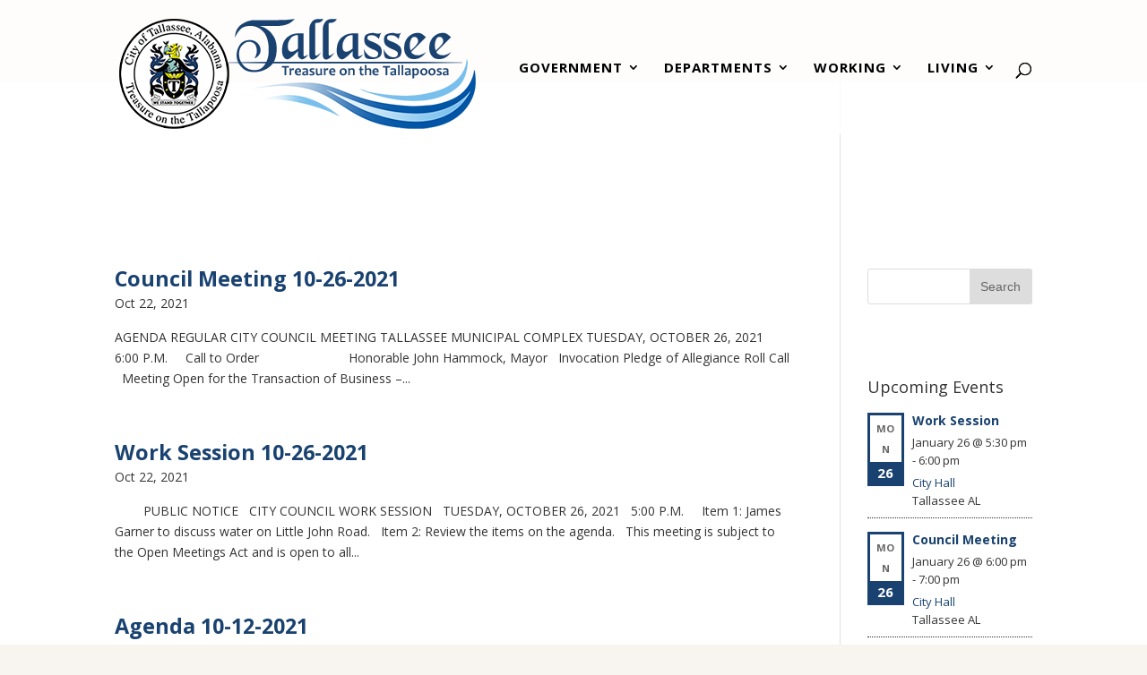

--- FILE ---
content_type: text/html; charset=UTF-8
request_url: https://www.tallasseeal.gov/2021/10/
body_size: 12862
content:
<!DOCTYPE html>
<html lang="en">
<head>
	<meta charset="UTF-8" />
<meta http-equiv="X-UA-Compatible" content="IE=edge">
	<link rel="pingback" href="https://www.tallasseeal.gov/xmlrpc.php" />

	<script type="text/javascript">
		document.documentElement.className = 'js';
	</script>

	<script>var et_site_url='https://www.tallasseeal.gov';var et_post_id='global';function et_core_page_resource_fallback(a,b){"undefined"===typeof b&&(b=a.sheet.cssRules&&0===a.sheet.cssRules.length);b&&(a.onerror=null,a.onload=null,a.href?a.href=et_site_url+"/?et_core_page_resource="+a.id+et_post_id:a.src&&(a.src=et_site_url+"/?et_core_page_resource="+a.id+et_post_id))}
</script><title>Archives | City of Tallassee</title>
<meta name='robots' content='max-image-preview:large' />
<link rel='dns-prefetch' href='//fonts.googleapis.com' />
<link rel="alternate" type="application/rss+xml" title="City of Tallassee &raquo; Feed" href="https://www.tallasseeal.gov/feed/" />
<link rel="alternate" type="application/rss+xml" title="City of Tallassee &raquo; Comments Feed" href="https://www.tallasseeal.gov/comments/feed/" />
<link rel="alternate" type="text/calendar" title="City of Tallassee &raquo; iCal Feed" href="https://www.tallasseeal.gov/events/?ical=1" />
<script type="text/javascript">
window._wpemojiSettings = {"baseUrl":"https:\/\/s.w.org\/images\/core\/emoji\/14.0.0\/72x72\/","ext":".png","svgUrl":"https:\/\/s.w.org\/images\/core\/emoji\/14.0.0\/svg\/","svgExt":".svg","source":{"concatemoji":"https:\/\/www.tallasseeal.gov\/wp-includes\/js\/wp-emoji-release.min.js?ver=6.3.7"}};
/*! This file is auto-generated */
!function(i,n){var o,s,e;function c(e){try{var t={supportTests:e,timestamp:(new Date).valueOf()};sessionStorage.setItem(o,JSON.stringify(t))}catch(e){}}function p(e,t,n){e.clearRect(0,0,e.canvas.width,e.canvas.height),e.fillText(t,0,0);var t=new Uint32Array(e.getImageData(0,0,e.canvas.width,e.canvas.height).data),r=(e.clearRect(0,0,e.canvas.width,e.canvas.height),e.fillText(n,0,0),new Uint32Array(e.getImageData(0,0,e.canvas.width,e.canvas.height).data));return t.every(function(e,t){return e===r[t]})}function u(e,t,n){switch(t){case"flag":return n(e,"\ud83c\udff3\ufe0f\u200d\u26a7\ufe0f","\ud83c\udff3\ufe0f\u200b\u26a7\ufe0f")?!1:!n(e,"\ud83c\uddfa\ud83c\uddf3","\ud83c\uddfa\u200b\ud83c\uddf3")&&!n(e,"\ud83c\udff4\udb40\udc67\udb40\udc62\udb40\udc65\udb40\udc6e\udb40\udc67\udb40\udc7f","\ud83c\udff4\u200b\udb40\udc67\u200b\udb40\udc62\u200b\udb40\udc65\u200b\udb40\udc6e\u200b\udb40\udc67\u200b\udb40\udc7f");case"emoji":return!n(e,"\ud83e\udef1\ud83c\udffb\u200d\ud83e\udef2\ud83c\udfff","\ud83e\udef1\ud83c\udffb\u200b\ud83e\udef2\ud83c\udfff")}return!1}function f(e,t,n){var r="undefined"!=typeof WorkerGlobalScope&&self instanceof WorkerGlobalScope?new OffscreenCanvas(300,150):i.createElement("canvas"),a=r.getContext("2d",{willReadFrequently:!0}),o=(a.textBaseline="top",a.font="600 32px Arial",{});return e.forEach(function(e){o[e]=t(a,e,n)}),o}function t(e){var t=i.createElement("script");t.src=e,t.defer=!0,i.head.appendChild(t)}"undefined"!=typeof Promise&&(o="wpEmojiSettingsSupports",s=["flag","emoji"],n.supports={everything:!0,everythingExceptFlag:!0},e=new Promise(function(e){i.addEventListener("DOMContentLoaded",e,{once:!0})}),new Promise(function(t){var n=function(){try{var e=JSON.parse(sessionStorage.getItem(o));if("object"==typeof e&&"number"==typeof e.timestamp&&(new Date).valueOf()<e.timestamp+604800&&"object"==typeof e.supportTests)return e.supportTests}catch(e){}return null}();if(!n){if("undefined"!=typeof Worker&&"undefined"!=typeof OffscreenCanvas&&"undefined"!=typeof URL&&URL.createObjectURL&&"undefined"!=typeof Blob)try{var e="postMessage("+f.toString()+"("+[JSON.stringify(s),u.toString(),p.toString()].join(",")+"));",r=new Blob([e],{type:"text/javascript"}),a=new Worker(URL.createObjectURL(r),{name:"wpTestEmojiSupports"});return void(a.onmessage=function(e){c(n=e.data),a.terminate(),t(n)})}catch(e){}c(n=f(s,u,p))}t(n)}).then(function(e){for(var t in e)n.supports[t]=e[t],n.supports.everything=n.supports.everything&&n.supports[t],"flag"!==t&&(n.supports.everythingExceptFlag=n.supports.everythingExceptFlag&&n.supports[t]);n.supports.everythingExceptFlag=n.supports.everythingExceptFlag&&!n.supports.flag,n.DOMReady=!1,n.readyCallback=function(){n.DOMReady=!0}}).then(function(){return e}).then(function(){var e;n.supports.everything||(n.readyCallback(),(e=n.source||{}).concatemoji?t(e.concatemoji):e.wpemoji&&e.twemoji&&(t(e.twemoji),t(e.wpemoji)))}))}((window,document),window._wpemojiSettings);
</script>
<meta content="Divi v.3.15" name="generator"/><style type="text/css">
img.wp-smiley,
img.emoji {
	display: inline !important;
	border: none !important;
	box-shadow: none !important;
	height: 1em !important;
	width: 1em !important;
	margin: 0 0.07em !important;
	vertical-align: -0.1em !important;
	background: none !important;
	padding: 0 !important;
}
</style>
	<link rel='stylesheet' id='widget-calendar-pro-style-css' href='https://www.tallasseeal.gov/wp-content/plugins/events-calendar-pro/src/resources/css/widget-calendar-full.css?ver=4.4.32' type='text/css' media='all' />
<link rel='stylesheet' id='tribe_events-widget-calendar-pro-style-css' href='https://www.tallasseeal.gov/wp-content/plugins/events-calendar-pro/src/resources/css/widget-calendar-theme.css?ver=4.4.32' type='text/css' media='all' />
<link rel='stylesheet' id='tribe-events-full-pro-calendar-style-css' href='https://www.tallasseeal.gov/wp-content/plugins/events-calendar-pro/src/resources/css/tribe-events-pro-full.min.css?ver=4.4.32' type='text/css' media='all' />
<link rel='stylesheet' id='tribe-events-calendar-pro-style-css' href='https://www.tallasseeal.gov/wp-content/plugins/events-calendar-pro/src/resources/css/tribe-events-pro-theme.min.css?ver=4.4.32' type='text/css' media='all' />
<link rel='stylesheet' id='tribe-events-calendar-full-pro-mobile-style-css' href='https://www.tallasseeal.gov/wp-content/plugins/events-calendar-pro/src/resources/css/tribe-events-pro-full-mobile.min.css?ver=4.4.32' type='text/css' media='only screen and (max-width: 768px)' />
<link rel='stylesheet' id='tribe-events-calendar-pro-mobile-style-css' href='https://www.tallasseeal.gov/wp-content/plugins/events-calendar-pro/src/resources/css/tribe-events-pro-theme-mobile.min.css?ver=4.4.32' type='text/css' media='only screen and (max-width: 768px)' />
<link rel='stylesheet' id='wp-block-library-css' href='https://www.tallasseeal.gov/wp-includes/css/dist/block-library/style.min.css?ver=6.3.7' type='text/css' media='all' />
<style id='wp-block-library-theme-inline-css' type='text/css'>
.wp-block-audio figcaption{color:#555;font-size:13px;text-align:center}.is-dark-theme .wp-block-audio figcaption{color:hsla(0,0%,100%,.65)}.wp-block-audio{margin:0 0 1em}.wp-block-code{border:1px solid #ccc;border-radius:4px;font-family:Menlo,Consolas,monaco,monospace;padding:.8em 1em}.wp-block-embed figcaption{color:#555;font-size:13px;text-align:center}.is-dark-theme .wp-block-embed figcaption{color:hsla(0,0%,100%,.65)}.wp-block-embed{margin:0 0 1em}.blocks-gallery-caption{color:#555;font-size:13px;text-align:center}.is-dark-theme .blocks-gallery-caption{color:hsla(0,0%,100%,.65)}.wp-block-image figcaption{color:#555;font-size:13px;text-align:center}.is-dark-theme .wp-block-image figcaption{color:hsla(0,0%,100%,.65)}.wp-block-image{margin:0 0 1em}.wp-block-pullquote{border-bottom:4px solid;border-top:4px solid;color:currentColor;margin-bottom:1.75em}.wp-block-pullquote cite,.wp-block-pullquote footer,.wp-block-pullquote__citation{color:currentColor;font-size:.8125em;font-style:normal;text-transform:uppercase}.wp-block-quote{border-left:.25em solid;margin:0 0 1.75em;padding-left:1em}.wp-block-quote cite,.wp-block-quote footer{color:currentColor;font-size:.8125em;font-style:normal;position:relative}.wp-block-quote.has-text-align-right{border-left:none;border-right:.25em solid;padding-left:0;padding-right:1em}.wp-block-quote.has-text-align-center{border:none;padding-left:0}.wp-block-quote.is-large,.wp-block-quote.is-style-large,.wp-block-quote.is-style-plain{border:none}.wp-block-search .wp-block-search__label{font-weight:700}.wp-block-search__button{border:1px solid #ccc;padding:.375em .625em}:where(.wp-block-group.has-background){padding:1.25em 2.375em}.wp-block-separator.has-css-opacity{opacity:.4}.wp-block-separator{border:none;border-bottom:2px solid;margin-left:auto;margin-right:auto}.wp-block-separator.has-alpha-channel-opacity{opacity:1}.wp-block-separator:not(.is-style-wide):not(.is-style-dots){width:100px}.wp-block-separator.has-background:not(.is-style-dots){border-bottom:none;height:1px}.wp-block-separator.has-background:not(.is-style-wide):not(.is-style-dots){height:2px}.wp-block-table{margin:0 0 1em}.wp-block-table td,.wp-block-table th{word-break:normal}.wp-block-table figcaption{color:#555;font-size:13px;text-align:center}.is-dark-theme .wp-block-table figcaption{color:hsla(0,0%,100%,.65)}.wp-block-video figcaption{color:#555;font-size:13px;text-align:center}.is-dark-theme .wp-block-video figcaption{color:hsla(0,0%,100%,.65)}.wp-block-video{margin:0 0 1em}.wp-block-template-part.has-background{margin-bottom:0;margin-top:0;padding:1.25em 2.375em}
</style>
<link rel='stylesheet' id='latest-post-shortcode-lps-block-style-css' href='https://www.tallasseeal.gov/wp-content/plugins/latest-post-shortcode/lps-block/build/style-view.css?ver=6.3.7' type='text/css' media='all' />
<style id='classic-theme-styles-inline-css' type='text/css'>
/*! This file is auto-generated */
.wp-block-button__link{color:#fff;background-color:#32373c;border-radius:9999px;box-shadow:none;text-decoration:none;padding:calc(.667em + 2px) calc(1.333em + 2px);font-size:1.125em}.wp-block-file__button{background:#32373c;color:#fff;text-decoration:none}
</style>
<style id='global-styles-inline-css' type='text/css'>
body{--wp--preset--color--black: #000000;--wp--preset--color--cyan-bluish-gray: #abb8c3;--wp--preset--color--white: #ffffff;--wp--preset--color--pale-pink: #f78da7;--wp--preset--color--vivid-red: #cf2e2e;--wp--preset--color--luminous-vivid-orange: #ff6900;--wp--preset--color--luminous-vivid-amber: #fcb900;--wp--preset--color--light-green-cyan: #7bdcb5;--wp--preset--color--vivid-green-cyan: #00d084;--wp--preset--color--pale-cyan-blue: #8ed1fc;--wp--preset--color--vivid-cyan-blue: #0693e3;--wp--preset--color--vivid-purple: #9b51e0;--wp--preset--gradient--vivid-cyan-blue-to-vivid-purple: linear-gradient(135deg,rgba(6,147,227,1) 0%,rgb(155,81,224) 100%);--wp--preset--gradient--light-green-cyan-to-vivid-green-cyan: linear-gradient(135deg,rgb(122,220,180) 0%,rgb(0,208,130) 100%);--wp--preset--gradient--luminous-vivid-amber-to-luminous-vivid-orange: linear-gradient(135deg,rgba(252,185,0,1) 0%,rgba(255,105,0,1) 100%);--wp--preset--gradient--luminous-vivid-orange-to-vivid-red: linear-gradient(135deg,rgba(255,105,0,1) 0%,rgb(207,46,46) 100%);--wp--preset--gradient--very-light-gray-to-cyan-bluish-gray: linear-gradient(135deg,rgb(238,238,238) 0%,rgb(169,184,195) 100%);--wp--preset--gradient--cool-to-warm-spectrum: linear-gradient(135deg,rgb(74,234,220) 0%,rgb(151,120,209) 20%,rgb(207,42,186) 40%,rgb(238,44,130) 60%,rgb(251,105,98) 80%,rgb(254,248,76) 100%);--wp--preset--gradient--blush-light-purple: linear-gradient(135deg,rgb(255,206,236) 0%,rgb(152,150,240) 100%);--wp--preset--gradient--blush-bordeaux: linear-gradient(135deg,rgb(254,205,165) 0%,rgb(254,45,45) 50%,rgb(107,0,62) 100%);--wp--preset--gradient--luminous-dusk: linear-gradient(135deg,rgb(255,203,112) 0%,rgb(199,81,192) 50%,rgb(65,88,208) 100%);--wp--preset--gradient--pale-ocean: linear-gradient(135deg,rgb(255,245,203) 0%,rgb(182,227,212) 50%,rgb(51,167,181) 100%);--wp--preset--gradient--electric-grass: linear-gradient(135deg,rgb(202,248,128) 0%,rgb(113,206,126) 100%);--wp--preset--gradient--midnight: linear-gradient(135deg,rgb(2,3,129) 0%,rgb(40,116,252) 100%);--wp--preset--font-size--small: 13px;--wp--preset--font-size--medium: 20px;--wp--preset--font-size--large: 36px;--wp--preset--font-size--x-large: 42px;--wp--preset--spacing--20: 0.44rem;--wp--preset--spacing--30: 0.67rem;--wp--preset--spacing--40: 1rem;--wp--preset--spacing--50: 1.5rem;--wp--preset--spacing--60: 2.25rem;--wp--preset--spacing--70: 3.38rem;--wp--preset--spacing--80: 5.06rem;--wp--preset--shadow--natural: 6px 6px 9px rgba(0, 0, 0, 0.2);--wp--preset--shadow--deep: 12px 12px 50px rgba(0, 0, 0, 0.4);--wp--preset--shadow--sharp: 6px 6px 0px rgba(0, 0, 0, 0.2);--wp--preset--shadow--outlined: 6px 6px 0px -3px rgba(255, 255, 255, 1), 6px 6px rgba(0, 0, 0, 1);--wp--preset--shadow--crisp: 6px 6px 0px rgba(0, 0, 0, 1);}:where(.is-layout-flex){gap: 0.5em;}:where(.is-layout-grid){gap: 0.5em;}body .is-layout-flow > .alignleft{float: left;margin-inline-start: 0;margin-inline-end: 2em;}body .is-layout-flow > .alignright{float: right;margin-inline-start: 2em;margin-inline-end: 0;}body .is-layout-flow > .aligncenter{margin-left: auto !important;margin-right: auto !important;}body .is-layout-constrained > .alignleft{float: left;margin-inline-start: 0;margin-inline-end: 2em;}body .is-layout-constrained > .alignright{float: right;margin-inline-start: 2em;margin-inline-end: 0;}body .is-layout-constrained > .aligncenter{margin-left: auto !important;margin-right: auto !important;}body .is-layout-constrained > :where(:not(.alignleft):not(.alignright):not(.alignfull)){max-width: var(--wp--style--global--content-size);margin-left: auto !important;margin-right: auto !important;}body .is-layout-constrained > .alignwide{max-width: var(--wp--style--global--wide-size);}body .is-layout-flex{display: flex;}body .is-layout-flex{flex-wrap: wrap;align-items: center;}body .is-layout-flex > *{margin: 0;}body .is-layout-grid{display: grid;}body .is-layout-grid > *{margin: 0;}:where(.wp-block-columns.is-layout-flex){gap: 2em;}:where(.wp-block-columns.is-layout-grid){gap: 2em;}:where(.wp-block-post-template.is-layout-flex){gap: 1.25em;}:where(.wp-block-post-template.is-layout-grid){gap: 1.25em;}.has-black-color{color: var(--wp--preset--color--black) !important;}.has-cyan-bluish-gray-color{color: var(--wp--preset--color--cyan-bluish-gray) !important;}.has-white-color{color: var(--wp--preset--color--white) !important;}.has-pale-pink-color{color: var(--wp--preset--color--pale-pink) !important;}.has-vivid-red-color{color: var(--wp--preset--color--vivid-red) !important;}.has-luminous-vivid-orange-color{color: var(--wp--preset--color--luminous-vivid-orange) !important;}.has-luminous-vivid-amber-color{color: var(--wp--preset--color--luminous-vivid-amber) !important;}.has-light-green-cyan-color{color: var(--wp--preset--color--light-green-cyan) !important;}.has-vivid-green-cyan-color{color: var(--wp--preset--color--vivid-green-cyan) !important;}.has-pale-cyan-blue-color{color: var(--wp--preset--color--pale-cyan-blue) !important;}.has-vivid-cyan-blue-color{color: var(--wp--preset--color--vivid-cyan-blue) !important;}.has-vivid-purple-color{color: var(--wp--preset--color--vivid-purple) !important;}.has-black-background-color{background-color: var(--wp--preset--color--black) !important;}.has-cyan-bluish-gray-background-color{background-color: var(--wp--preset--color--cyan-bluish-gray) !important;}.has-white-background-color{background-color: var(--wp--preset--color--white) !important;}.has-pale-pink-background-color{background-color: var(--wp--preset--color--pale-pink) !important;}.has-vivid-red-background-color{background-color: var(--wp--preset--color--vivid-red) !important;}.has-luminous-vivid-orange-background-color{background-color: var(--wp--preset--color--luminous-vivid-orange) !important;}.has-luminous-vivid-amber-background-color{background-color: var(--wp--preset--color--luminous-vivid-amber) !important;}.has-light-green-cyan-background-color{background-color: var(--wp--preset--color--light-green-cyan) !important;}.has-vivid-green-cyan-background-color{background-color: var(--wp--preset--color--vivid-green-cyan) !important;}.has-pale-cyan-blue-background-color{background-color: var(--wp--preset--color--pale-cyan-blue) !important;}.has-vivid-cyan-blue-background-color{background-color: var(--wp--preset--color--vivid-cyan-blue) !important;}.has-vivid-purple-background-color{background-color: var(--wp--preset--color--vivid-purple) !important;}.has-black-border-color{border-color: var(--wp--preset--color--black) !important;}.has-cyan-bluish-gray-border-color{border-color: var(--wp--preset--color--cyan-bluish-gray) !important;}.has-white-border-color{border-color: var(--wp--preset--color--white) !important;}.has-pale-pink-border-color{border-color: var(--wp--preset--color--pale-pink) !important;}.has-vivid-red-border-color{border-color: var(--wp--preset--color--vivid-red) !important;}.has-luminous-vivid-orange-border-color{border-color: var(--wp--preset--color--luminous-vivid-orange) !important;}.has-luminous-vivid-amber-border-color{border-color: var(--wp--preset--color--luminous-vivid-amber) !important;}.has-light-green-cyan-border-color{border-color: var(--wp--preset--color--light-green-cyan) !important;}.has-vivid-green-cyan-border-color{border-color: var(--wp--preset--color--vivid-green-cyan) !important;}.has-pale-cyan-blue-border-color{border-color: var(--wp--preset--color--pale-cyan-blue) !important;}.has-vivid-cyan-blue-border-color{border-color: var(--wp--preset--color--vivid-cyan-blue) !important;}.has-vivid-purple-border-color{border-color: var(--wp--preset--color--vivid-purple) !important;}.has-vivid-cyan-blue-to-vivid-purple-gradient-background{background: var(--wp--preset--gradient--vivid-cyan-blue-to-vivid-purple) !important;}.has-light-green-cyan-to-vivid-green-cyan-gradient-background{background: var(--wp--preset--gradient--light-green-cyan-to-vivid-green-cyan) !important;}.has-luminous-vivid-amber-to-luminous-vivid-orange-gradient-background{background: var(--wp--preset--gradient--luminous-vivid-amber-to-luminous-vivid-orange) !important;}.has-luminous-vivid-orange-to-vivid-red-gradient-background{background: var(--wp--preset--gradient--luminous-vivid-orange-to-vivid-red) !important;}.has-very-light-gray-to-cyan-bluish-gray-gradient-background{background: var(--wp--preset--gradient--very-light-gray-to-cyan-bluish-gray) !important;}.has-cool-to-warm-spectrum-gradient-background{background: var(--wp--preset--gradient--cool-to-warm-spectrum) !important;}.has-blush-light-purple-gradient-background{background: var(--wp--preset--gradient--blush-light-purple) !important;}.has-blush-bordeaux-gradient-background{background: var(--wp--preset--gradient--blush-bordeaux) !important;}.has-luminous-dusk-gradient-background{background: var(--wp--preset--gradient--luminous-dusk) !important;}.has-pale-ocean-gradient-background{background: var(--wp--preset--gradient--pale-ocean) !important;}.has-electric-grass-gradient-background{background: var(--wp--preset--gradient--electric-grass) !important;}.has-midnight-gradient-background{background: var(--wp--preset--gradient--midnight) !important;}.has-small-font-size{font-size: var(--wp--preset--font-size--small) !important;}.has-medium-font-size{font-size: var(--wp--preset--font-size--medium) !important;}.has-large-font-size{font-size: var(--wp--preset--font-size--large) !important;}.has-x-large-font-size{font-size: var(--wp--preset--font-size--x-large) !important;}
.wp-block-navigation a:where(:not(.wp-element-button)){color: inherit;}
:where(.wp-block-post-template.is-layout-flex){gap: 1.25em;}:where(.wp-block-post-template.is-layout-grid){gap: 1.25em;}
:where(.wp-block-columns.is-layout-flex){gap: 2em;}:where(.wp-block-columns.is-layout-grid){gap: 2em;}
.wp-block-pullquote{font-size: 1.5em;line-height: 1.6;}
</style>
<link rel='stylesheet' id='widgets-on-pages-css' href='https://www.tallasseeal.gov/wp-content/plugins/widgets-on-pages/public/css/widgets-on-pages-public.css?ver=1.4.0' type='text/css' media='all' />
<link rel='stylesheet' id='divi-fonts-css' href='https://fonts.googleapis.com/css?family=Open+Sans:300italic,400italic,600italic,700italic,800italic,400,300,600,700,800&#038;subset=latin,latin-ext' type='text/css' media='all' />
<link rel='stylesheet' id='divi-style-css' href='https://www.tallasseeal.gov/wp-content/themes/Divi/style.css?ver=3.15' type='text/css' media='all' />
<link rel='stylesheet' id='dashicons-css' href='https://www.tallasseeal.gov/wp-includes/css/dashicons.min.css?ver=6.3.7' type='text/css' media='all' />
<link rel='stylesheet' id='sib-front-css-css' href='https://www.tallasseeal.gov/wp-content/plugins/mailin/css/mailin-front.css?ver=6.3.7' type='text/css' media='all' />
<script type='text/javascript' src='https://www.tallasseeal.gov/wp-includes/js/jquery/jquery.min.js?ver=3.7.0' id='jquery-core-js'></script>
<script type='text/javascript' src='https://www.tallasseeal.gov/wp-includes/js/jquery/jquery-migrate.min.js?ver=3.4.1' id='jquery-migrate-js'></script>
<script type='text/javascript' id='tribe-mini-calendar-js-extra'>
/* <![CDATA[ */
var TribeMiniCalendar = {"ajaxurl":"https:\/\/www.tallasseeal.gov\/wp-admin\/admin-ajax.php"};
/* ]]> */
</script>
<script type='text/javascript' src='https://www.tallasseeal.gov/wp-content/plugins/events-calendar-pro/src/resources/js/widget-calendar.js?ver=4.4.32' id='tribe-mini-calendar-js'></script>
<script id="lps-vars-js-after" type="text/javascript">
const lpsSettings = {"ajaxUrl": "https://www.tallasseeal.gov/wp-admin/admin-ajax.php"};
</script>
<script type='text/javascript' src='https://www.tallasseeal.gov/wp-content/plugins/the-events-calendar/vendor/bootstrap-datepicker/js/bootstrap-datepicker.min.js?ver=4.6.23' id='tribe-events-bootstrap-datepicker-js'></script>
<script type='text/javascript' src='https://www.tallasseeal.gov/wp-content/plugins/the-events-calendar/vendor/jquery-resize/jquery.ba-resize.min.js?ver=4.6.23' id='tribe-events-jquery-resize-js'></script>
<script type='text/javascript' src='https://www.tallasseeal.gov/wp-content/plugins/the-events-calendar/vendor/jquery-placeholder/jquery.placeholder.min.js?ver=4.6.23' id='jquery-placeholder-js'></script>
<script type='text/javascript' id='tribe-events-calendar-script-js-extra'>
/* <![CDATA[ */
var tribe_js_config = {"permalink_settings":"\/%category%\/%postname%\/","events_post_type":"tribe_events","events_base":"https:\/\/www.tallasseeal.gov\/events\/","debug":""};
var tribe_js_config = {"permalink_settings":"\/%category%\/%postname%\/","events_post_type":"tribe_events","events_base":"https:\/\/www.tallasseeal.gov\/events\/","debug":""};
/* ]]> */
</script>
<script type='text/javascript' src='https://www.tallasseeal.gov/wp-content/plugins/the-events-calendar/src/resources/js/tribe-events.min.js?ver=4.6.23' id='tribe-events-calendar-script-js'></script>
<script type='text/javascript' id='tribe-events-pro-js-extra'>
/* <![CDATA[ */
var TribeEventsPro = {"geocenter":{"max_lat":32.53312,"max_lng":-85.884401,"min_lat":32.53312,"min_lng":-85.884401},"map_tooltip_event":"Event: ","map_tooltip_address":"Address: "};
var TribeEventsPro = {"geocenter":{"max_lat":32.53312,"max_lng":-85.884401,"min_lat":32.53312,"min_lng":-85.884401},"map_tooltip_event":"Event: ","map_tooltip_address":"Address: "};
/* ]]> */
</script>
<script type='text/javascript' src='https://www.tallasseeal.gov/wp-content/plugins/events-calendar-pro/src/resources/js/tribe-events-pro.min.js?ver=4.4.32' id='tribe-events-pro-js'></script>
<script type='text/javascript' id='sib-front-js-js-extra'>
/* <![CDATA[ */
var sibErrMsg = {"invalidMail":"Please fill out valid email address","requiredField":"Please fill out required fields","invalidDateFormat":"Please fill out valid date format","invalidSMSFormat":"Please fill out valid phone number"};
var ajax_sib_front_object = {"ajax_url":"https:\/\/www.tallasseeal.gov\/wp-admin\/admin-ajax.php","ajax_nonce":"0c732525e4","flag_url":"https:\/\/www.tallasseeal.gov\/wp-content\/plugins\/mailin\/img\/flags\/"};
/* ]]> */
</script>
<script type='text/javascript' src='https://www.tallasseeal.gov/wp-content/plugins/mailin/js/mailin-front.js?ver=1727440106' id='sib-front-js-js'></script>
<link rel="https://api.w.org/" href="https://www.tallasseeal.gov/wp-json/" /><link rel="EditURI" type="application/rsd+xml" title="RSD" href="https://www.tallasseeal.gov/xmlrpc.php?rsd" />
<meta name="generator" content="WordPress 6.3.7" />
<meta name="tec-api-version" content="v1"><meta name="tec-api-origin" content="https://www.tallasseeal.gov"><link rel="https://theeventscalendar.com/" href="https://www.tallasseeal.gov/wp-json/tribe/events/v1/" />			<style type="text/css" id="tribe_ext_fix_et_sidebar_style">
				/* Fixing the cell padding of the mini calendar grid */
				#main-content .tribe_mini_calendar_widget th,
				#main-content .tribe_mini_calendar_widget td {
					padding: 2px 0;
				}

				/* Increasing the width of the day / date box in the list to keep day name in one line */
				.et_pb_widget.tribe_mini_calendar_widget .list-date, /* Mini calendar widget */
				.et_pb_widget.tribe-events-adv-list-widget .list-date /* Advanced list widget */
				{
					width: 22%;
					max-width: 45px;
				}

				/* Adjusting the width of the event info box in the list to keep day name in one line */
				.et_pb_widget.tribe_mini_calendar_widget .list-info, /* Mini calendar widget */
				.et_pb_widget.tribe-events-adv-list-widget .list-info /* Advanced list widget */
				{
					width: 73%;
				}

				/* Setting today's date to white to make it visible (only effective if today has an event) */
				.et_pb_widget_area .et_pb_widget .tribe-events-present a {
					color: #fff;
				}

				/* Adjusting the margin and padding of event title in list */
				#main-content .tribe-mini-calendar-event .list-info h2,
				#main-footer .tribe-mini-calendar-event .list-info h2 {
					padding-bottom: 0;
					margin-bottom: 5px;
				}

				/* Adjusting the padding of the day name in the list */
				.et_pb_widget.tribe_mini_calendar_widget .list-dayname {
					padding-top: 0;
					padding-bottom: 0;
				}

				/* Adjusting the line-height of event duration */
				#main-content .et_pb_widget.tribe_mini_calendar_widget .tribe-events-duration,
				#main-footer .et_pb_widget.tribe_mini_calendar_widget .tribe-events-duration {
					line-height: 1.2;
				}

				/* Fixing datepicker z-index on shortcode page */
				.et_fixed_nav .datepicker-orient-top {
					z-index: 99999 !important;
				}
			</style>
			<meta name="viewport" content="width=device-width, initial-scale=1.0, maximum-scale=1.0, user-scalable=0" /><style type="text/css" id="custom-background-css">
body.custom-background { background-color: #f8f5f1; }
</style>
	<br>
<br>
<br>
<br><link rel="icon" href="https://www.tallasseeal.gov/wp-content/uploads/2018/09/cropped-icon-32x32.png" sizes="32x32" />
<link rel="icon" href="https://www.tallasseeal.gov/wp-content/uploads/2018/09/cropped-icon-192x192.png" sizes="192x192" />
<link rel="apple-touch-icon" href="https://www.tallasseeal.gov/wp-content/uploads/2018/09/cropped-icon-180x180.png" />
<meta name="msapplication-TileImage" content="https://www.tallasseeal.gov/wp-content/uploads/2018/09/cropped-icon-270x270.png" />
<link rel="stylesheet" id="et-divi-customizer-global-cached-inline-styles" href="https://www.tallasseeal.gov/wp-content/cache/et/global/et-divi-customizer-global-17688301499562.min.css" onerror="et_core_page_resource_fallback(this, true)" onload="et_core_page_resource_fallback(this)" /></head>
<body data-rsssl=1 class="archive date custom-background tribe-no-js et_pb_button_helper_class et_transparent_nav et_fixed_nav et_show_nav et_pb_gutter osx et_pb_gutters3 et_primary_nav_dropdown_animation_fade et_secondary_nav_dropdown_animation_fade et_pb_footer_columns3 et_header_style_left et_smooth_scroll et_right_sidebar et_divi_theme et-db et_minified_js et_minified_css">
	<div id="page-container">

	
	
			<header id="main-header" data-height-onload="140">
			<div class="container clearfix et_menu_container">
							<div class="logo_container">
					<span class="logo_helper"></span>
					<a href="https://www.tallasseeal.gov/">
						<img src="https://www.tallasseeal.gov/wp-content/uploads/2018/09/logo_web.png" alt="City of Tallassee" id="logo" data-height-percentage="100" />
					</a>
				</div>
							<div id="et-top-navigation" data-height="140" data-fixed-height="40">
											<nav id="top-menu-nav">
						<ul id="top-menu" class="nav"><li id="menu-item-184" class="menu-item menu-item-type-custom menu-item-object-custom menu-item-has-children menu-item-184"><a href="#">Government</a>
<ul class="sub-menu">
	<li id="menu-item-634" class="menu-item menu-item-type-taxonomy menu-item-object-category menu-item-634"><a href="https://www.tallasseeal.gov/category/front-page-news/">Recent News</a></li>
	<li id="menu-item-769" class="menu-item menu-item-type-post_type menu-item-object-page menu-item-769"><a href="https://www.tallasseeal.gov/history-of-tallassee/">History of Tallassee</a></li>
	<li id="menu-item-688" class="menu-item menu-item-type-post_type menu-item-object-page menu-item-688"><a href="https://www.tallasseeal.gov/city-clerk/">City Clerk</a></li>
	<li id="menu-item-784" class="menu-item menu-item-type-post_type menu-item-object-page menu-item-784"><a href="https://www.tallasseeal.gov/council-committees/">Council and Committees</a></li>
	<li id="menu-item-826" class="menu-item menu-item-type-post_type menu-item-object-page menu-item-826"><a href="https://www.tallasseeal.gov/office-of-the-mayor/">Office of the Mayor</a></li>
	<li id="menu-item-675" class="menu-item menu-item-type-post_type menu-item-object-page menu-item-675"><a href="https://www.tallasseeal.gov/public-works/">City Services</a></li>
	<li id="menu-item-762" class="menu-item menu-item-type-post_type menu-item-object-page menu-item-762"><a href="https://www.tallasseeal.gov/city-ordinances/">City Ordinances</a></li>
	<li id="menu-item-913" class="menu-item menu-item-type-taxonomy menu-item-object-category menu-item-913"><a href="https://www.tallasseeal.gov/category/council-minutes/">Council Agenda and Minutes</a></li>
	<li id="menu-item-997" class="menu-item menu-item-type-post_type menu-item-object-page menu-item-has-children menu-item-997"><a href="https://www.tallasseeal.gov/area-gis-and-city-maps/">City and GIS Maps</a>
	<ul class="sub-menu">
		<li id="menu-item-1033" class="menu-item menu-item-type-post_type menu-item-object-page menu-item-1033"><a href="https://www.tallasseeal.gov/district-maps/">District Maps</a></li>
		<li id="menu-item-739" class="menu-item menu-item-type-post_type menu-item-object-page menu-item-739"><a href="https://www.tallasseeal.gov/area-gis-and-city-maps/">City Boundry Map</a></li>
		<li id="menu-item-720" class="menu-item menu-item-type-custom menu-item-object-custom menu-item-720"><a href="http://isv.kcsgis.com/al.elmore_revenue/">Elmore County GIS</a></li>
		<li id="menu-item-721" class="menu-item menu-item-type-custom menu-item-object-custom menu-item-721"><a href="https://www.alabamagis.com/Tallapoosa/">Tallapoosa County GIS</a></li>
	</ul>
</li>
</ul>
</li>
<li id="menu-item-187" class="menu-item menu-item-type-custom menu-item-object-custom menu-item-has-children menu-item-187"><a href="#">Departments</a>
<ul class="sub-menu">
	<li id="menu-item-657" class="menu-item menu-item-type-post_type menu-item-object-page menu-item-657"><a href="https://www.tallasseeal.gov/police-department/">Police Department</a></li>
	<li id="menu-item-666" class="menu-item menu-item-type-post_type menu-item-object-page menu-item-666"><a href="https://www.tallasseeal.gov/658-2/">Fire Department</a></li>
	<li id="menu-item-628" class="menu-item menu-item-type-post_type menu-item-object-page menu-item-has-children menu-item-628"><a href="https://www.tallasseeal.gov/utilities-department/">Utilities Department</a>
	<ul class="sub-menu">
		<li id="menu-item-2846" class="menu-item menu-item-type-post_type menu-item-object-page menu-item-2846"><a href="https://www.tallasseeal.gov/utilities-department/">Information</a></li>
		<li id="menu-item-612" class="menu-item menu-item-type-post_type menu-item-object-page menu-item-612"><a href="https://www.tallasseeal.gov/water-sewer-rates/">Water / Gas / Sewer Rates</a></li>
		<li id="menu-item-891" class="menu-item menu-item-type-post_type menu-item-object-page menu-item-891"><a href="https://www.tallasseeal.gov/online-bill-pay/">Online Bill Pay</a></li>
	</ul>
</li>
	<li id="menu-item-1034" class="menu-item menu-item-type-post_type menu-item-object-page menu-item-has-children menu-item-1034"><a href="https://www.tallasseeal.gov/999-2/">Building Department</a>
	<ul class="sub-menu">
		<li id="menu-item-2847" class="menu-item menu-item-type-post_type menu-item-object-page menu-item-2847"><a href="https://www.tallasseeal.gov/999-2/">Information</a></li>
		<li id="menu-item-1069" class="menu-item menu-item-type-post_type menu-item-object-page menu-item-1069"><a href="https://www.tallasseeal.gov/district-maps/">District Maps</a></li>
		<li id="menu-item-1781" class="menu-item menu-item-type-post_type menu-item-object-page menu-item-1781"><a href="https://www.tallasseeal.gov/zoning/">Zoning</a></li>
		<li id="menu-item-1063" class="menu-item menu-item-type-post_type menu-item-object-page menu-item-1063"><a href="https://www.tallasseeal.gov/planning-fee-schedule/">Fee Schedule</a></li>
	</ul>
</li>
	<li id="menu-item-816" class="menu-item menu-item-type-post_type menu-item-object-page menu-item-has-children menu-item-816"><a href="https://www.tallasseeal.gov/municipal-court/">Municipal Court</a>
	<ul class="sub-menu">
		<li id="menu-item-2848" class="menu-item menu-item-type-post_type menu-item-object-page menu-item-2848"><a href="https://www.tallasseeal.gov/municipal-court/">Information</a></li>
		<li id="menu-item-815" class="menu-item menu-item-type-post_type menu-item-object-page menu-item-815"><a href="https://www.tallasseeal.gov/traffic-fines/">Traffic Fines</a></li>
		<li id="menu-item-893" class="menu-item menu-item-type-post_type menu-item-object-page menu-item-893"><a href="https://www.tallasseeal.gov/online-bill-pay/">Online Bill Pay</a></li>
	</ul>
</li>
	<li id="menu-item-715" class="menu-item menu-item-type-post_type menu-item-object-page menu-item-715"><a href="https://www.tallasseeal.gov/tags-drivers-license/">Titles / Tags / Drivers License</a></li>
	<li id="menu-item-643" class="menu-item menu-item-type-post_type menu-item-object-page menu-item-643"><a href="https://www.tallasseeal.gov/city-jail/">City Jail</a></li>
	<li id="menu-item-1052" class="menu-item menu-item-type-post_type menu-item-object-page menu-item-1052"><a href="https://www.tallasseeal.gov/animal-control/">Animal Control</a></li>
	<li id="menu-item-576" class="menu-item menu-item-type-post_type menu-item-object-page menu-item-576"><a href="https://www.tallasseeal.gov/library/">City Library</a></li>
	<li id="menu-item-813" class="menu-item menu-item-type-custom menu-item-object-custom menu-item-813"><a href="http://tallasseerecreation.com">Recreation Department</a></li>
	<li id="menu-item-814" class="menu-item menu-item-type-post_type menu-item-object-page menu-item-814"><a href="https://www.tallasseeal.gov/city-cemeteries/">City Cemeteries</a></li>
</ul>
</li>
<li id="menu-item-185" class="menu-item menu-item-type-custom menu-item-object-custom menu-item-has-children menu-item-185"><a href="#">Working</a>
<ul class="sub-menu">
	<li id="menu-item-1035" class="menu-item menu-item-type-post_type menu-item-object-page menu-item-1035"><a href="https://www.tallasseeal.gov/999-2/">Business License and Permits</a></li>
	<li id="menu-item-704" class="menu-item menu-item-type-post_type menu-item-object-page menu-item-704"><a href="https://www.tallasseeal.gov/industrial-park/">Industrial Park</a></li>
	<li id="menu-item-714" class="menu-item menu-item-type-post_type menu-item-object-page menu-item-714"><a href="https://www.tallasseeal.gov/tallassee-redevelopment-authority/">Redevelopment Authority</a></li>
	<li id="menu-item-892" class="menu-item menu-item-type-post_type menu-item-object-page menu-item-892"><a href="https://www.tallasseeal.gov/online-bill-pay/">Online Bill Pay</a></li>
	<li id="menu-item-986" class="menu-item menu-item-type-taxonomy menu-item-object-category menu-item-986"><a href="https://www.tallasseeal.gov/category/construction/">Construction</a></li>
	<li id="menu-item-1590" class="menu-item menu-item-type-custom menu-item-object-custom menu-item-1590"><a href="https://www.tallasseeal.gov/employment-application-2/">Employment Application</a></li>
	<li id="menu-item-991" class="menu-item menu-item-type-custom menu-item-object-custom menu-item-991"><a href="/events/">Events</a></li>
</ul>
</li>
<li id="menu-item-186" class="menu-item menu-item-type-custom menu-item-object-custom menu-item-has-children menu-item-186"><a href="#">Living</a>
<ul class="sub-menu">
	<li id="menu-item-689" class="menu-item menu-item-type-post_type menu-item-object-page menu-item-689"><a href="https://www.tallasseeal.gov/voting-registration/">Voting and Registration</a></li>
	<li id="menu-item-703" class="menu-item menu-item-type-post_type menu-item-object-page menu-item-703"><a href="https://www.tallasseeal.gov/senior-services/">Senior Services</a></li>
	<li id="menu-item-773" class="menu-item menu-item-type-post_type menu-item-object-page menu-item-773"><a href="https://www.tallasseeal.gov/tallassee-falls-museum/">Tallassee Falls Museum</a></li>
	<li id="menu-item-817" class="menu-item menu-item-type-custom menu-item-object-custom menu-item-817"><a href="http://tallasseerecreation.com">Recreation Department</a></li>
	<li id="menu-item-818" class="menu-item menu-item-type-custom menu-item-object-custom menu-item-818"><a href="https://www.tcschools.com/">Tallassee CIty Schools</a></li>
	<li id="menu-item-169" class="menu-item menu-item-type-post_type_archive menu-item-object-tribe_events menu-item-169"><a href="https://www.tallasseeal.gov/events/">Events</a></li>
</ul>
</li>
</ul>						</nav>
					
					
					
										<div id="et_top_search">
						<span id="et_search_icon"></span>
					</div>
					
					<div id="et_mobile_nav_menu">
				<div class="mobile_nav closed">
					<span class="select_page">Select Page</span>
					<span class="mobile_menu_bar mobile_menu_bar_toggle"></span>
				</div>
			</div>				</div> <!-- #et-top-navigation -->
			</div> <!-- .container -->
			<div class="et_search_outer">
				<div class="container et_search_form_container">
					<form role="search" method="get" class="et-search-form" action="https://www.tallasseeal.gov/">
					<input type="search" class="et-search-field" placeholder="Search &hellip;" value="" name="s" title="Search for:" />					</form>
					<span class="et_close_search_field"></span>
				</div>
			</div>
		</header> <!-- #main-header -->
			<div id="et-main-area">
	
<div id="main-content">
	<div class="container">
		<div id="content-area" class="clearfix">
			<div id="left-area">
		
					<article id="post-2583" class="et_pb_post post-2583 post type-post status-publish format-standard hentry category-council-minutes">

				
															<h2 class="entry-title"><a href="https://www.tallasseeal.gov/council-minutes/council-meeting-10-26-2021/">Council Meeting 10-26-2021</a></h2>
					
					<p class="post-meta"><span class="published">Oct 22, 2021</span></p>AGENDA REGULAR CITY COUNCIL MEETING TALLASSEE MUNICIPAL COMPLEX TUESDAY, OCTOBER 26, 2021 6:00 P.M.     Call to Order                         Honorable John Hammock, Mayor   Invocation Pledge of Allegiance Roll Call   Meeting Open for the Transaction of Business –...				
					</article> <!-- .et_pb_post -->
			
					<article id="post-2581" class="et_pb_post post-2581 post type-post status-publish format-standard hentry category-council-minutes">

				
															<h2 class="entry-title"><a href="https://www.tallasseeal.gov/council-minutes/work-session-10-26-2021/">Work Session 10-26-2021</a></h2>
					
					<p class="post-meta"><span class="published">Oct 22, 2021</span></p>        PUBLIC NOTICE   CITY COUNCIL WORK SESSION   TUESDAY, OCTOBER 26, 2021   5:00 P.M.     Item 1: James Garner to discuss water on Little John Road.   Item 2: Review the items on the agenda.   This meeting is subject to the Open Meetings Act and is open to all...				
					</article> <!-- .et_pb_post -->
			
					<article id="post-2578" class="et_pb_post post-2578 post type-post status-publish format-standard hentry category-council-minutes">

				
															<h2 class="entry-title"><a href="https://www.tallasseeal.gov/council-minutes/council-meeting-10-12-2021/">Agenda 10-12-2021</a></h2>
					
					<p class="post-meta"><span class="published">Oct 7, 2021</span></p>AGENDA REGULAR CITY COUNCIL MEETING TALLASSEE MUNICIPAL COMPLEX TUESDAY, OCTOBER 12, 2021 6:00 P.M.     Call to Order                         Honorable John Hammock, Mayor   Invocation Pledge of Allegiance Roll Call   Meeting Open for the Transaction of Business –...				
					</article> <!-- .et_pb_post -->
			
					<article id="post-2576" class="et_pb_post post-2576 post type-post status-publish format-standard hentry category-council-minutes">

				
															<h2 class="entry-title"><a href="https://www.tallasseeal.gov/council-minutes/work-session-10-12-2021/">Work Session 10-12-2021</a></h2>
					
					<p class="post-meta"><span class="published">Oct 7, 2021</span></p>  PUBLIC NOTICE   CITY COUNCIL WORK SESSION   TUESDAY, OCTOBER 12, 2021   5:00 P.M.     Item 1: Review the items on the agenda.   This meeting is subject to the Open Meetings Act and is open to all interested parties of the general public.       JOHN HAMMOCK Mayor...				
					</article> <!-- .et_pb_post -->
			
					<article id="post-2573" class="et_pb_post post-2573 post type-post status-publish format-standard hentry category-council-minutes">

				
															<h2 class="entry-title"><a href="https://www.tallasseeal.gov/council-minutes/council-meeting-10-7-2021/">Agenda 10-7-2021</a></h2>
					
					<p class="post-meta"><span class="published">Oct 6, 2021</span></p>    PUBLIC NOTICE   CITY COUNCIL   SPECIAL COUNCIL MEETING   CITY HALL COUNCIL CHAMBERS   THURSDAY, OCTOBER 7, 2021   5:30 P.M.     The City Council will have a Special Council meeting on Thursday, October 7, 2021 at 5:30 P.M. in the Council Chambers at City Hall.  ...				
					</article> <!-- .et_pb_post -->
			
					<article id="post-2571" class="et_pb_post post-2571 post type-post status-publish format-standard hentry category-council-minutes">

				
															<h2 class="entry-title"><a href="https://www.tallasseeal.gov/council-minutes/agenda-10-7-2021/">Agenda 10-7-2021</a></h2>
					
					<p class="post-meta"><span class="published">Oct 6, 2021</span></p>AGENDA   CITY OF TALLASSEE SPECIAL CITY COUNCIL MEETING THURSDAY, OCTOBER 7, 2020 5:30 P.M. CITY HALL CONFERENCE ROOM         Item 1: To address the good name and character of a City employee.   Item 2: Adjourn...				
					</article> <!-- .et_pb_post -->
			<div class="pagination clearfix">
	<div class="alignleft"></div>
	<div class="alignright"></div>
</div>			</div> <!-- #left-area -->

				<div id="sidebar">
		<div id="search-2" class="et_pb_widget widget_search"><form role="search" method="get" id="searchform" class="searchform" action="https://www.tallasseeal.gov/">
				<div>
					<label class="screen-reader-text" for="s">Search for:</label>
					<input type="text" value="" name="s" id="s" />
					<input type="submit" id="searchsubmit" value="Search" />
				</div>
			</form></div> <!-- end .et_pb_widget --><div id="custom_html-2" class="widget_text et_pb_widget widget_custom_html"><div class="textwidget custom-html-widget">&nbsp;<br></div></div> <!-- end .et_pb_widget --><div id="tribe-events-adv-list-widget-3" class="et_pb_widget tribe-events-adv-list-widget"><h4 class="widgettitle">Upcoming Events</h4>
		<!-- Event  -->
		<div class="type-tribe_events post-4929 tribe-clearfix tribe-events-venue-855">
			
<div class="tribe-mini-calendar-event event--1 ">
	
	<div class="list-date">
					<span class="list-dayname">
				Mon			</span>
		
		<span class="list-daynumber">26</span>
		</div>

		<div class="list-info">
						<h2 class="tribe-events-title">
					<a href="https://www.tallasseeal.gov/event/work-session-7/" rel="bookmark">Work Session</a>
			</h2>
			
			
			<div class="tribe-events-duration">
				<span class="tribe-event-date-start">January 26 @ 5:30 pm</span> - <span class="tribe-event-time">6:00 pm</span>			</div>

			
			<!-- // Price, Venue Name, Street, City, State or Province, Postal Code, Country, Venue Phone, Organizer Name-->
							<div class="tribe-events-location tribe-section-s">
					<span class="tribe-events-venue"><a href="https://www.tallasseeal.gov/venue/city-hall/" title="City Hall">City Hall</a></span>
			
			
							<div>
											<span class="tribe-events-locality">Tallassee</span>
					
											<span class="tribe-events-region">AL</span>
					
									</div>				</div>
			
					</div>
	</div> <!-- .list-info -->
		</div>

		
	
		<!-- Event  -->
		<div class="type-tribe_events post-4931 tribe-clearfix tribe-events-venue-855">
			
<div class="tribe-mini-calendar-event event--1 ">
	
	<div class="list-date">
					<span class="list-dayname">
				Mon			</span>
		
		<span class="list-daynumber">26</span>
		</div>

		<div class="list-info">
						<h2 class="tribe-events-title">
					<a href="https://www.tallasseeal.gov/event/council-meeting-9/" rel="bookmark">Council Meeting</a>
			</h2>
			
			
			<div class="tribe-events-duration">
				<span class="tribe-event-date-start">January 26 @ 6:00 pm</span> - <span class="tribe-event-time">7:00 pm</span>			</div>

			
			<!-- // Price, Venue Name, Street, City, State or Province, Postal Code, Country, Venue Phone, Organizer Name-->
							<div class="tribe-events-location tribe-section-s">
					<span class="tribe-events-venue"><a href="https://www.tallasseeal.gov/venue/city-hall/" title="City Hall">City Hall</a></span>
			
			
							<div>
											<span class="tribe-events-locality">Tallassee</span>
					
											<span class="tribe-events-region">AL</span>
					
									</div>				</div>
			
					</div>
	</div> <!-- .list-info -->
		</div>

		
	
		<!-- Event  -->
		<div class="type-tribe_events post-4933 tribe-clearfix tribe-events-venue-855">
			
<div class="tribe-mini-calendar-event event--1 ">
	
	<div class="list-date">
					<span class="list-dayname">
				Feb			</span>
		
		<span class="list-daynumber">09</span>
		</div>

		<div class="list-info">
						<h2 class="tribe-events-title">
					<a href="https://www.tallasseeal.gov/event/work-session-8/" rel="bookmark">Work Session</a>
			</h2>
			
			
			<div class="tribe-events-duration">
				<span class="tribe-event-date-start">February 9 @ 5:30 pm</span> - <span class="tribe-event-time">6:00 pm</span>			</div>

			
			<!-- // Price, Venue Name, Street, City, State or Province, Postal Code, Country, Venue Phone, Organizer Name-->
							<div class="tribe-events-location tribe-section-s">
					<span class="tribe-events-venue"><a href="https://www.tallasseeal.gov/venue/city-hall/" title="City Hall">City Hall</a></span>
			
			
							<div>
											<span class="tribe-events-locality">Tallassee</span>
					
											<span class="tribe-events-region">AL</span>
					
									</div>				</div>
			
					</div>
	</div> <!-- .list-info -->
		</div>

		
	
		<!-- Event  -->
		<div class="type-tribe_events post-4938 tribe-clearfix tribe-events-venue-855">
			
<div class="tribe-mini-calendar-event event--1 ">
	
	<div class="list-date">
					<span class="list-dayname">
				Feb			</span>
		
		<span class="list-daynumber">09</span>
		</div>

		<div class="list-info">
						<h2 class="tribe-events-title">
					<a href="https://www.tallasseeal.gov/event/council-meeting-11/" rel="bookmark">Council Meeting</a>
			</h2>
			
			
			<div class="tribe-events-duration">
				<span class="tribe-event-date-start">February 9 @ 6:00 pm</span> - <span class="tribe-event-time">7:00 pm</span>			</div>

			
			<!-- // Price, Venue Name, Street, City, State or Province, Postal Code, Country, Venue Phone, Organizer Name-->
							<div class="tribe-events-location tribe-section-s">
					<span class="tribe-events-venue"><a href="https://www.tallasseeal.gov/venue/city-hall/" title="City Hall">City Hall</a></span>
			
			
							<div>
											<span class="tribe-events-locality">Tallassee</span>
					
											<span class="tribe-events-region">AL</span>
					
									</div>				</div>
			
					</div>
	</div> <!-- .list-info -->
		</div>

		
	
		<!-- Event  -->
		<div class="type-tribe_events post-4810 tribe-clearfix tribe-events-venue-855">
			
<div class="tribe-mini-calendar-event event--1 ">
	
	<div class="list-date">
					<span class="list-dayname">
				Feb			</span>
		
		<span class="list-daynumber">16</span>
		</div>

		<div class="list-info">
						<h2 class="tribe-events-title">
					<a href="https://www.tallasseeal.gov/event/city-hall-closed-for-presidents-day-holiday/" rel="bookmark">City Hall Closed for President&#8217;s Day Holiday</a>
			</h2>
			
			
			<div class="tribe-events-duration">
				<span class="tribe-event-date-start">February 16</span>			</div>

			
			<!-- // Price, Venue Name, Street, City, State or Province, Postal Code, Country, Venue Phone, Organizer Name-->
							<div class="tribe-events-location tribe-section-s">
					<span class="tribe-events-venue"><a href="https://www.tallasseeal.gov/venue/city-hall/" title="City Hall">City Hall</a></span>
			
			
							<div>
											<span class="tribe-events-locality">Tallassee</span>
					
											<span class="tribe-events-region">AL</span>
					
									</div>				</div>
			
					</div>
	</div> <!-- .list-info -->
		</div>

		
	
		<p class="tribe-events-widget-link">
		<a href="https://www.tallasseeal.gov/events/" rel="bookmark">
			View More&hellip;		</a>
	</p>
	
</div> <!-- end .et_pb_widget --><script type="application/ld+json">
[{"@context":"http://schema.org","@type":"Event","name":"Work Session","description":"&lt;p&gt;Work Session&lt;/p&gt;\\n","url":"https://www.tallasseeal.gov/event/work-session-7/","startDate":"2026-01-26T17:30:00+00:00","endDate":"2026-01-26T18:00:00+00:00","location":{"@type":"Place","name":"City Hall","description":"","url":"https://www.tallasseeal.gov/venue/city-hall/","address":{"@type":"PostalAddress","streetAddress":"3 Freeman Ave.","addressLocality":"Tallassee","addressRegion":"AL"},"geo":{"@type":"GeoCoordinates","latitude":32.5331201,"longitude":-85.8844005},"telephone":"","sameAs":""}},{"@context":"http://schema.org","@type":"Event","name":"Council Meeting","description":"","url":"https://www.tallasseeal.gov/event/council-meeting-9/","startDate":"2026-01-26T18:00:00+00:00","endDate":"2026-01-26T19:00:00+00:00","location":{"@type":"Place","name":"City Hall","description":"","url":"https://www.tallasseeal.gov/venue/city-hall/","address":{"@type":"PostalAddress","streetAddress":"3 Freeman Ave.","addressLocality":"Tallassee","addressRegion":"AL"},"geo":{"@type":"GeoCoordinates","latitude":32.5331201,"longitude":-85.8844005},"telephone":"","sameAs":""}},{"@context":"http://schema.org","@type":"Event","name":"Work Session","description":"","url":"https://www.tallasseeal.gov/event/work-session-8/","startDate":"2026-02-09T17:30:00+00:00","endDate":"2026-02-09T18:00:00+00:00","location":{"@type":"Place","name":"City Hall","description":"","url":"https://www.tallasseeal.gov/venue/city-hall/","address":{"@type":"PostalAddress","streetAddress":"3 Freeman Ave.","addressLocality":"Tallassee","addressRegion":"AL"},"geo":{"@type":"GeoCoordinates","latitude":32.5331201,"longitude":-85.8844005},"telephone":"","sameAs":""}},{"@context":"http://schema.org","@type":"Event","name":"Council Meeting","description":"","url":"https://www.tallasseeal.gov/event/council-meeting-11/","startDate":"2026-02-09T18:00:00+00:00","endDate":"2026-02-09T19:00:00+00:00","location":{"@type":"Place","name":"City Hall","description":"","url":"https://www.tallasseeal.gov/venue/city-hall/","address":{"@type":"PostalAddress","streetAddress":"3 Freeman Ave.","addressLocality":"Tallassee","addressRegion":"AL"},"geo":{"@type":"GeoCoordinates","latitude":32.5331201,"longitude":-85.8844005},"telephone":"","sameAs":""}},{"@context":"http://schema.org","@type":"Event","name":"City Hall Closed for President&#8217;s Day Holiday","description":"","url":"https://www.tallasseeal.gov/event/city-hall-closed-for-presidents-day-holiday/","startDate":"2026-02-16T00:00:00+00:00","endDate":"2026-02-16T23:59:59+00:00","location":{"@type":"Place","name":"City Hall","description":"","url":"https://www.tallasseeal.gov/venue/city-hall/","address":{"@type":"PostalAddress","streetAddress":"3 Freeman Ave.","addressLocality":"Tallassee","addressRegion":"AL"},"geo":{"@type":"GeoCoordinates","latitude":32.5331201,"longitude":-85.8844005},"telephone":"","sameAs":""}}]
</script><div id="archives-2" class="et_pb_widget widget_archive"><h4 class="widgettitle">Past News</h4>
			<ul>
					<li><a href='https://www.tallasseeal.gov/2026/01/'>January 2026</a></li>
	<li><a href='https://www.tallasseeal.gov/2025/12/'>December 2025</a></li>
	<li><a href='https://www.tallasseeal.gov/2025/11/'>November 2025</a></li>
	<li><a href='https://www.tallasseeal.gov/2025/10/'>October 2025</a></li>
	<li><a href='https://www.tallasseeal.gov/2025/09/'>September 2025</a></li>
	<li><a href='https://www.tallasseeal.gov/2025/08/'>August 2025</a></li>
	<li><a href='https://www.tallasseeal.gov/2025/07/'>July 2025</a></li>
	<li><a href='https://www.tallasseeal.gov/2025/06/'>June 2025</a></li>
	<li><a href='https://www.tallasseeal.gov/2025/05/'>May 2025</a></li>
	<li><a href='https://www.tallasseeal.gov/2025/04/'>April 2025</a></li>
	<li><a href='https://www.tallasseeal.gov/2025/03/'>March 2025</a></li>
	<li><a href='https://www.tallasseeal.gov/2025/02/'>February 2025</a></li>
	<li><a href='https://www.tallasseeal.gov/2025/01/'>January 2025</a></li>
	<li><a href='https://www.tallasseeal.gov/2024/12/'>December 2024</a></li>
	<li><a href='https://www.tallasseeal.gov/2024/11/'>November 2024</a></li>
	<li><a href='https://www.tallasseeal.gov/2024/10/'>October 2024</a></li>
	<li><a href='https://www.tallasseeal.gov/2024/09/'>September 2024</a></li>
	<li><a href='https://www.tallasseeal.gov/2024/08/'>August 2024</a></li>
	<li><a href='https://www.tallasseeal.gov/2024/07/'>July 2024</a></li>
	<li><a href='https://www.tallasseeal.gov/2024/06/'>June 2024</a></li>
	<li><a href='https://www.tallasseeal.gov/2024/05/'>May 2024</a></li>
	<li><a href='https://www.tallasseeal.gov/2024/04/'>April 2024</a></li>
	<li><a href='https://www.tallasseeal.gov/2024/03/'>March 2024</a></li>
	<li><a href='https://www.tallasseeal.gov/2024/02/'>February 2024</a></li>
	<li><a href='https://www.tallasseeal.gov/2024/01/'>January 2024</a></li>
	<li><a href='https://www.tallasseeal.gov/2023/12/'>December 2023</a></li>
	<li><a href='https://www.tallasseeal.gov/2023/11/'>November 2023</a></li>
	<li><a href='https://www.tallasseeal.gov/2023/10/'>October 2023</a></li>
	<li><a href='https://www.tallasseeal.gov/2023/09/'>September 2023</a></li>
	<li><a href='https://www.tallasseeal.gov/2023/08/'>August 2023</a></li>
	<li><a href='https://www.tallasseeal.gov/2023/07/'>July 2023</a></li>
	<li><a href='https://www.tallasseeal.gov/2023/06/'>June 2023</a></li>
	<li><a href='https://www.tallasseeal.gov/2023/05/'>May 2023</a></li>
	<li><a href='https://www.tallasseeal.gov/2023/04/'>April 2023</a></li>
	<li><a href='https://www.tallasseeal.gov/2023/03/'>March 2023</a></li>
	<li><a href='https://www.tallasseeal.gov/2023/02/'>February 2023</a></li>
	<li><a href='https://www.tallasseeal.gov/2023/01/'>January 2023</a></li>
	<li><a href='https://www.tallasseeal.gov/2022/12/'>December 2022</a></li>
	<li><a href='https://www.tallasseeal.gov/2022/11/'>November 2022</a></li>
	<li><a href='https://www.tallasseeal.gov/2022/10/'>October 2022</a></li>
	<li><a href='https://www.tallasseeal.gov/2022/09/'>September 2022</a></li>
	<li><a href='https://www.tallasseeal.gov/2022/08/'>August 2022</a></li>
	<li><a href='https://www.tallasseeal.gov/2022/07/'>July 2022</a></li>
	<li><a href='https://www.tallasseeal.gov/2022/06/'>June 2022</a></li>
	<li><a href='https://www.tallasseeal.gov/2022/05/'>May 2022</a></li>
	<li><a href='https://www.tallasseeal.gov/2022/04/'>April 2022</a></li>
	<li><a href='https://www.tallasseeal.gov/2022/03/'>March 2022</a></li>
	<li><a href='https://www.tallasseeal.gov/2022/02/'>February 2022</a></li>
	<li><a href='https://www.tallasseeal.gov/2022/01/'>January 2022</a></li>
	<li><a href='https://www.tallasseeal.gov/2021/12/'>December 2021</a></li>
	<li><a href='https://www.tallasseeal.gov/2021/11/'>November 2021</a></li>
	<li><a href='https://www.tallasseeal.gov/2021/10/' aria-current="page">October 2021</a></li>
	<li><a href='https://www.tallasseeal.gov/2021/09/'>September 2021</a></li>
	<li><a href='https://www.tallasseeal.gov/2021/08/'>August 2021</a></li>
	<li><a href='https://www.tallasseeal.gov/2021/07/'>July 2021</a></li>
	<li><a href='https://www.tallasseeal.gov/2021/06/'>June 2021</a></li>
	<li><a href='https://www.tallasseeal.gov/2021/05/'>May 2021</a></li>
	<li><a href='https://www.tallasseeal.gov/2021/04/'>April 2021</a></li>
	<li><a href='https://www.tallasseeal.gov/2021/03/'>March 2021</a></li>
	<li><a href='https://www.tallasseeal.gov/2021/02/'>February 2021</a></li>
	<li><a href='https://www.tallasseeal.gov/2021/01/'>January 2021</a></li>
	<li><a href='https://www.tallasseeal.gov/2020/12/'>December 2020</a></li>
	<li><a href='https://www.tallasseeal.gov/2020/11/'>November 2020</a></li>
	<li><a href='https://www.tallasseeal.gov/2020/10/'>October 2020</a></li>
	<li><a href='https://www.tallasseeal.gov/2020/09/'>September 2020</a></li>
	<li><a href='https://www.tallasseeal.gov/2020/08/'>August 2020</a></li>
	<li><a href='https://www.tallasseeal.gov/2020/07/'>July 2020</a></li>
	<li><a href='https://www.tallasseeal.gov/2020/06/'>June 2020</a></li>
	<li><a href='https://www.tallasseeal.gov/2020/05/'>May 2020</a></li>
	<li><a href='https://www.tallasseeal.gov/2020/04/'>April 2020</a></li>
	<li><a href='https://www.tallasseeal.gov/2020/03/'>March 2020</a></li>
	<li><a href='https://www.tallasseeal.gov/2020/02/'>February 2020</a></li>
	<li><a href='https://www.tallasseeal.gov/2020/01/'>January 2020</a></li>
	<li><a href='https://www.tallasseeal.gov/2019/11/'>November 2019</a></li>
	<li><a href='https://www.tallasseeal.gov/2019/10/'>October 2019</a></li>
	<li><a href='https://www.tallasseeal.gov/2019/09/'>September 2019</a></li>
	<li><a href='https://www.tallasseeal.gov/2019/08/'>August 2019</a></li>
	<li><a href='https://www.tallasseeal.gov/2019/07/'>July 2019</a></li>
	<li><a href='https://www.tallasseeal.gov/2019/06/'>June 2019</a></li>
	<li><a href='https://www.tallasseeal.gov/2019/05/'>May 2019</a></li>
	<li><a href='https://www.tallasseeal.gov/2019/04/'>April 2019</a></li>
	<li><a href='https://www.tallasseeal.gov/2019/03/'>March 2019</a></li>
	<li><a href='https://www.tallasseeal.gov/2019/01/'>January 2019</a></li>
	<li><a href='https://www.tallasseeal.gov/2018/11/'>November 2018</a></li>
	<li><a href='https://www.tallasseeal.gov/2018/10/'>October 2018</a></li>
	<li><a href='https://www.tallasseeal.gov/2018/09/'>September 2018</a></li>
	<li><a href='https://www.tallasseeal.gov/2018/08/'>August 2018</a></li>
			</ul>

			</div> <!-- end .et_pb_widget -->	</div> <!-- end #sidebar -->
		</div> <!-- #content-area -->
	</div> <!-- .container -->
</div> <!-- #main-content -->


			<footer id="main-footer">
				

		
				<div id="footer-bottom">
					<div class="container clearfix">
				<ul class="et-social-icons">

	<li class="et-social-icon et-social-facebook">
		<a href="https://www.facebook.com/TallasseeUtilitiesDepartment" class="icon">
			<span>Facebook</span>
		</a>
	</li>

</ul><div id="footer-info">Copyright 2018 City of Tallassee | Site Development by WebDevil Design  |  Privacy Policy</div>					</div>	<!-- .container -->
				</div>
			</footer> <!-- #main-footer -->
		</div> <!-- #et-main-area -->


	</div> <!-- #page-container -->

			<script>
		( function ( body ) {
			'use strict';
			body.className = body.className.replace( /\btribe-no-js\b/, 'tribe-js' );
		} )( document.body );
		</script>
			<script type="text/javascript">
		var et_animation_data = [];
	</script>
	<script> /* <![CDATA[ */var tribe_l10n_datatables = {"aria":{"sort_ascending":": activate to sort column ascending","sort_descending":": activate to sort column descending"},"length_menu":"Show _MENU_ entries","empty_table":"No data available in table","info":"Showing _START_ to _END_ of _TOTAL_ entries","info_empty":"Showing 0 to 0 of 0 entries","info_filtered":"(filtered from _MAX_ total entries)","zero_records":"No matching records found","search":"Search:","all_selected_text":"All items on this page were selected. ","select_all_link":"Select all pages","clear_selection":"Clear Selection.","pagination":{"all":"All","next":"Next","previous":"Previous"},"select":{"rows":{"0":"","_":": Selected %d rows","1":": Selected 1 row"}},"datepicker":{"dayNames":["Sunday","Monday","Tuesday","Wednesday","Thursday","Friday","Saturday"],"dayNamesShort":["Sun","Mon","Tue","Wed","Thu","Fri","Sat"],"dayNamesMin":["S","M","T","W","T","F","S"],"monthNames":["January","February","March","April","May","June","July","August","September","October","November","December"],"monthNamesShort":["January","February","March","April","May","June","July","August","September","October","November","December"],"nextText":"Next","prevText":"Prev","currentText":"Today","closeText":"Done"}};var tribe_system_info = {"sysinfo_optin_nonce":"d2ce4a197c","clipboard_btn_text":"Copy to clipboard","clipboard_copied_text":"System info copied","clipboard_fail_text":"Press \"Cmd + C\" to copy"};/* ]]> */ </script><script type='text/javascript' src='https://maps.googleapis.com/maps/api/js?key=AIzaSyCmoV-kkW9CE9HBE5CXY1Q2Odt-y-qB31s&#038;ver=4.4.32' id='tribe-gmaps-js'></script>
<script type='text/javascript' id='tribe-events-pro-geoloc-js-extra'>
/* <![CDATA[ */
var GeoLoc = {"ajaxurl":"https:\/\/www.tallasseeal.gov\/wp-admin\/admin-ajax.php","nonce":"6200784249","map_view":"","pin_url":""};
var GeoLoc = {"ajaxurl":"https:\/\/www.tallasseeal.gov\/wp-admin\/admin-ajax.php","nonce":"6200784249","map_view":"","pin_url":""};
/* ]]> */
</script>
<script type='text/javascript' src='https://www.tallasseeal.gov/wp-content/plugins/events-calendar-pro/src/resources/js/tribe-events-ajax-maps.min.js?ver=4.4.32' id='tribe-events-pro-geoloc-js'></script>
<script type='text/javascript' id='divi-custom-script-js-extra'>
/* <![CDATA[ */
var DIVI = {"item_count":"%d Item","items_count":"%d Items"};
var et_shortcodes_strings = {"previous":"Previous","next":"Next"};
var et_pb_custom = {"ajaxurl":"https:\/\/www.tallasseeal.gov\/wp-admin\/admin-ajax.php","images_uri":"https:\/\/www.tallasseeal.gov\/wp-content\/themes\/Divi\/images","builder_images_uri":"https:\/\/www.tallasseeal.gov\/wp-content\/themes\/Divi\/includes\/builder\/images","et_frontend_nonce":"847e4e0eaf","subscription_failed":"Please, check the fields below to make sure you entered the correct information.","et_ab_log_nonce":"c24ca77e7e","fill_message":"Please, fill in the following fields:","contact_error_message":"Please, fix the following errors:","invalid":"Invalid email","captcha":"Captcha","prev":"Prev","previous":"Previous","next":"Next","wrong_captcha":"You entered the wrong number in captcha.","is_builder_plugin_used":"","ignore_waypoints":"no","is_divi_theme_used":"1","widget_search_selector":".widget_search","is_ab_testing_active":"","page_id":"2583","unique_test_id":"","ab_bounce_rate":"5","is_cache_plugin_active":"no","is_shortcode_tracking":""};
var et_pb_box_shadow_elements = [];
/* ]]> */
</script>
<script type='text/javascript' src='https://www.tallasseeal.gov/wp-content/themes/Divi/js/custom.min.js?ver=3.15' id='divi-custom-script-js'></script>
<script type='text/javascript' src='https://www.tallasseeal.gov/wp-content/themes/Divi/core/admin/js/common.js?ver=3.15' id='et-core-common-js'></script>
<script type="text/css" id="tmpl-tribe_customizer_css">.tribe-events-calendar td.tribe-events-present div[id*="tribe-events-daynum-"],
				#tribe_events_filters_wrapper input[type=submit],
				.tribe-events-button,
				#tribe-events .tribe-events-button,
				.tribe-events-button.tribe-inactive,
				#tribe-events .tribe-events-button:hover,
				.tribe-events-button:hover,
				.tribe-events-button.tribe-active:hover {
					background-color: <%= general_theme.accent_color %>;
				}

				#tribe-events-content .tribe-events-tooltip h4,
				#tribe_events_filters_wrapper .tribe_events_slider_val,
				.single-tribe_events a.tribe-events-ical,
				.single-tribe_events a.tribe-events-gcal {
					color: <%= general_theme.accent_color %>;
				}

				.tribe-grid-allday .tribe-events-week-allday-single,
				.tribe-grid-body .tribe-events-week-hourly-single,
				.tribe-grid-allday .tribe-events-week-allday-single:hover,
				.tribe-grid-body .tribe-events-week-hourly-single:hover {
					background-color: <%= general_theme.accent_color %>;
					border-color: rgba(0, 0, 0, 0.3);
				}
			
				.tribe-events-list .tribe-events-loop .tribe-event-featured,
				.tribe-events-list #tribe-events-day.tribe-events-loop .tribe-event-featured,
				.type-tribe_events.tribe-events-photo-event.tribe-event-featured .tribe-events-photo-event-wrap,
				.type-tribe_events.tribe-events-photo-event.tribe-event-featured .tribe-events-photo-event-wrap:hover {
					background-color: <%= general_theme.button_bg %>;
				}

				#tribe-events-content table.tribe-events-calendar .type-tribe_events.tribe-event-featured {
					background-color: <%= general_theme.button_bg %>;
				}

				.tribe-events-list-widget .tribe-event-featured,
				.tribe-events-venue-widget .tribe-event-featured,
				.tribe-mini-calendar-list-wrapper .tribe-event-featured,
				.tribe-events-adv-list-widget .tribe-event-featured .tribe-mini-calendar-event {
					background-color: <%= general_theme.button_bg %>;
				}

				.tribe-grid-body .tribe-event-featured.tribe-events-week-hourly-single {
					background-color: rgba(<%= general_theme.button_bg_hex_red %>,<%= general_theme.button_bg_hex_green %>,<%= general_theme.button_bg_hex_blue %>, .7 );
					border-color: <%= general_theme.button_bg %>;
				}

				.tribe-grid-body .tribe-event-featured.tribe-events-week-hourly-single:hover {
					background-color: <%= general_theme.button_bg %>;
				}

				.tribe-button {
					background-color: <%= general_theme.button_bg %>;
					color: <%= general_theme.button_color %>;
				}

				.tribe-button:hover,
				.tribe-button:active,
				.tribe-button:focus {
					background-color: <%= general_theme.button_bg_hover %>;
				}

				#tribe-events .tribe-event-featured .tribe-button:hover {
					color: <%= general_theme.button_color_hover %>;
				}
			
				#tribe-events-content a,
				.tribe-events-event-meta a {
					color: <%= global_elements.link_color %>;
				}
			
				#tribe-bar-form {
					background-color: <%= global_elements.filterbar_color %>;
				}

				#tribe-bar-views .tribe-bar-views-inner {
					background-color: <%= global_elements.filterbar_color_darker %>;
				}

				#tribe-bar-collapse-toggle {
					background-color: transparent;
				}

				#tribe-bar-views .tribe-bar-views-list .tribe-bar-views-option a {
					background-color: <%= global_elements.filterbar_color_darker %>;
				}

				#tribe-bar-views .tribe-bar-views-list .tribe-bar-views-option.tribe-bar-active a:hover {
					background-color: transparent;
				}

				#tribe-bar-views .tribe-bar-views-list .tribe-bar-views-option a:hover {
					background-color: <%= global_elements.filterbar_color %>;
				}

				#tribe-bar-form .tribe-bar-submit input[type=submit] {
					background-color: <%= global_elements.filterbar_color_darkest %>;
				}

				#tribe-bar-form input[type="text"] {
					border-bottom-color: <%= global_elements.filterbar_color_darkest %>;
				}
			
				#tribe_events_filters_wrapper input[type=submit],
				.tribe-events-button,
				#tribe-events .tribe-events-button,
				.tribe-events-button.tribe-inactive,
				#tribe-events .tribe-events-button:hover,
				.tribe-events-button:hover,
				.tribe-events-button.tribe-active:hover {
					background-color: <%= global_elements.button_color %>;
				}
			
				.tribe-events-list .tribe-events-event-cost span {
					background-color: <%= day_list_view.price_bg_color %>;
					border-color: <%= day_list_view.price_border_color %>;
					color: <%= day_list_view.price_color %>;
				}
			
				#tribe-events .tribe-events-calendar td.tribe-events-othermonth,
				#tribe-events .tribe-grid-allday,
				#tribe-events .tribe-events-calendar td:hover {
					background-color: <%= month_week_view.cell_inactive_bg_color %>;
				}

				#tribe-events .tribe-events-calendar td,
				#tribe-events .tribe-week-grid-block div,
				#tribe-events .tribe-events-grid,
				#tribe-events .tribe-grid-allday,
				#tribe-events .tribe-events-grid .tribe-scroller,
				#tribe-events .tribe-events-grid .tribe-grid-body .column,
				#tribe-events .tribe-events-grid .tribe-grid-allday .column {
					border-color: <%= month_week_view.border_dark_color %>;
				}

				.events-archive.events-gridview #tribe-events-content table .type-tribe_events,
				.tribe-events-shortcode .tribe-events-month table .type-tribe_events {
					border-color: <%= month_week_view.border_light_color %>;
				}

				.tribe-events-calendar td.tribe-events-past div[id*="tribe-events-daynum-"],
				.tribe-events-calendar td.tribe-events-past div[id*="tribe-events-daynum-"] > a {
					background-color: <%= month_week_view.cell_inactive_header_bg_color %>;
				}

				.tribe-events-calendar div[id*="tribe-events-daynum-"],
				.tribe-events-calendar div[id*="tribe-events-daynum-"] a {
					background-color: <%= month_week_view.cell_header_bg_color %>;
				}

				.tribe-events-calendar thead th,
				.tribe-events-grid .tribe-grid-header .tribe-grid-content-wrap .column,
				.tribe-grid-header {
					background-color: <%= month_week_view.table_header_bg_color %>;
					border-left-color: <%= month_week_view.table_header_bg_color %>;
					border-right-color: <%= month_week_view.table_header_bg_color %>;
				}
			
				#tribe-events td.tribe-events-present div[id*="tribe-events-daynum-"],
				#tribe-events td.tribe-events-present div[id*="tribe-events-daynum-"] > a {
					background-color: <%= month_week_view.highlight_color %>;
					color: #fff;
				}

				#tribe-events .tribe-events-grid .tribe-grid-header div.tribe-week-today {
					background-color: <%= month_week_view.highlight_color %>;
				}

				.tribe-grid-allday .tribe-events-week-allday-single,
				.tribe-grid-body .tribe-events-week-hourly-single,
				.tribe-grid-allday .tribe-events-week-allday-single:hover,
				.tribe-grid-body .tribe-events-week-hourly-single:hover {
					background-color: <%= month_week_view.highlight_color %>;
					background-color: <%= month_week_view.highlight_color_rgba %>;
					border-color: <%= month_week_view.highlight_border_color %>
				}

			
				.single-tribe_events .tribe-events-event-meta {
					background-color: <%= single_event.details_bg_color %>;
					color: <%= single_event.details_text_color %>;
				}
			
				.tribe-events-single-event-title {
					color: <%= single_event.post_title_color %>;
				}</script><style type="text/css" id="tribe_customizer_css">.tribe-events-calendar td.tribe-events-present div[id*="tribe-events-daynum-"],
				#tribe_events_filters_wrapper input[type=submit],
				.tribe-events-button,
				#tribe-events .tribe-events-button,
				.tribe-events-button.tribe-inactive,
				#tribe-events .tribe-events-button:hover,
				.tribe-events-button:hover,
				.tribe-events-button.tribe-active:hover {
					background-color: #1e73be;
				}

				#tribe-events-content .tribe-events-tooltip h4,
				#tribe_events_filters_wrapper .tribe_events_slider_val,
				.single-tribe_events a.tribe-events-ical,
				.single-tribe_events a.tribe-events-gcal {
					color: #1e73be;
				}

				.tribe-grid-allday .tribe-events-week-allday-single,
				.tribe-grid-body .tribe-events-week-hourly-single,
				.tribe-grid-allday .tribe-events-week-allday-single:hover,
				.tribe-grid-body .tribe-events-week-hourly-single:hover {
					background-color: #1e73be;
					border-color: rgba(0, 0, 0, 0.3);
				}
			
				.tribe-events-list .tribe-events-loop .tribe-event-featured,
				.tribe-events-list #tribe-events-day.tribe-events-loop .tribe-event-featured,
				.type-tribe_events.tribe-events-photo-event.tribe-event-featured .tribe-events-photo-event-wrap,
				.type-tribe_events.tribe-events-photo-event.tribe-event-featured .tribe-events-photo-event-wrap:hover {
					background-color: #157f9d;
				}

				#tribe-events-content table.tribe-events-calendar .type-tribe_events.tribe-event-featured {
					background-color: #157f9d;
				}

				.tribe-events-list-widget .tribe-event-featured,
				.tribe-events-venue-widget .tribe-event-featured,
				.tribe-mini-calendar-list-wrapper .tribe-event-featured,
				.tribe-events-adv-list-widget .tribe-event-featured .tribe-mini-calendar-event {
					background-color: #157f9d;
				}

				.tribe-grid-body .tribe-event-featured.tribe-events-week-hourly-single {
					background-color: rgba(21,127,157, .7 );
					border-color: #157f9d;
				}

				.tribe-grid-body .tribe-event-featured.tribe-events-week-hourly-single:hover {
					background-color: #157f9d;
				}

				.tribe-button {
					background-color: #157f9d;
					color: #fff;
				}

				.tribe-button:hover,
				.tribe-button:active,
				.tribe-button:focus {
					background-color: #0c485a;
				}

				#tribe-events .tribe-event-featured .tribe-button:hover {
					color: #031216;
				}
			
				#tribe-events-content a,
				.tribe-events-event-meta a {
					color: #1e73be;
				}
			
				#tribe-bar-form {
					background-color: #dbdbdb;
				}

				#tribe-bar-views .tribe-bar-views-inner {
					background-color: #c1c1c1;
				}

				#tribe-bar-collapse-toggle {
					background-color: transparent;
				}

				#tribe-bar-views .tribe-bar-views-list .tribe-bar-views-option a {
					background-color: #c1c1c1;
				}

				#tribe-bar-views .tribe-bar-views-list .tribe-bar-views-option.tribe-bar-active a:hover {
					background-color: transparent;
				}

				#tribe-bar-views .tribe-bar-views-list .tribe-bar-views-option a:hover {
					background-color: #dbdbdb;
				}

				#tribe-bar-form .tribe-bar-submit input[type=submit] {
					background-color: #8e8e8e;
				}

				#tribe-bar-form input[type="text"] {
					border-bottom-color: #8e8e8e;
				}
			
				#tribe_events_filters_wrapper input[type=submit],
				.tribe-events-button,
				#tribe-events .tribe-events-button,
				.tribe-events-button.tribe-inactive,
				#tribe-events .tribe-events-button:hover,
				.tribe-events-button:hover,
				.tribe-events-button.tribe-active:hover {
					background-color: #1e73be;
				}
			
				.tribe-events-list .tribe-events-event-cost span {
					background-color: #ffffff;
					border-color: #d8d8d8;
					color: #333333;
				}
			
				#tribe-events .tribe-events-calendar td.tribe-events-othermonth,
				#tribe-events .tribe-grid-allday,
				#tribe-events .tribe-events-calendar td:hover {
					background-color: #6792ba;
				}

				#tribe-events .tribe-events-calendar td,
				#tribe-events .tribe-week-grid-block div,
				#tribe-events .tribe-events-grid,
				#tribe-events .tribe-grid-allday,
				#tribe-events .tribe-events-grid .tribe-scroller,
				#tribe-events .tribe-events-grid .tribe-grid-body .column,
				#tribe-events .tribe-events-grid .tribe-grid-allday .column {
					border-color: #47749d;
				}

				.events-archive.events-gridview #tribe-events-content table .type-tribe_events,
				.tribe-events-shortcode .tribe-events-month table .type-tribe_events {
					border-color: #5686b2;
				}

				.tribe-events-calendar td.tribe-events-past div[id*="tribe-events-daynum-"],
				.tribe-events-calendar td.tribe-events-past div[id*="tribe-events-daynum-"] > a {
					background-color: #47749d;
				}

				.tribe-events-calendar div[id*="tribe-events-daynum-"],
				.tribe-events-calendar div[id*="tribe-events-daynum-"] a {
					background-color: #2f4d69;
				}

				.tribe-events-calendar thead th,
				.tribe-events-grid .tribe-grid-header .tribe-grid-content-wrap .column,
				.tribe-grid-header {
					background-color: #000000;
					border-left-color: #000000;
					border-right-color: #000000;
				}
			
				#tribe-events td.tribe-events-present div[id*="tribe-events-daynum-"],
				#tribe-events td.tribe-events-present div[id*="tribe-events-daynum-"] > a {
					background-color: #dbdbdb;
					color: #fff;
				}

				#tribe-events .tribe-events-grid .tribe-grid-header div.tribe-week-today {
					background-color: #dbdbdb;
				}

				.tribe-grid-allday .tribe-events-week-allday-single,
				.tribe-grid-body .tribe-events-week-hourly-single,
				.tribe-grid-allday .tribe-events-week-allday-single:hover,
				.tribe-grid-body .tribe-events-week-hourly-single:hover {
					background-color: #dbdbdb;
					background-color: rgba( 219, 219, 219, .75 );
					border-color: #b4b4b4
				}

			
				.single-tribe_events .tribe-events-event-meta {
					background-color: #e5e5e5;
					color: #333333;
				}
			
				.tribe-events-single-event-title {
					color: #1e73be;
				}</style></body>
</html>
